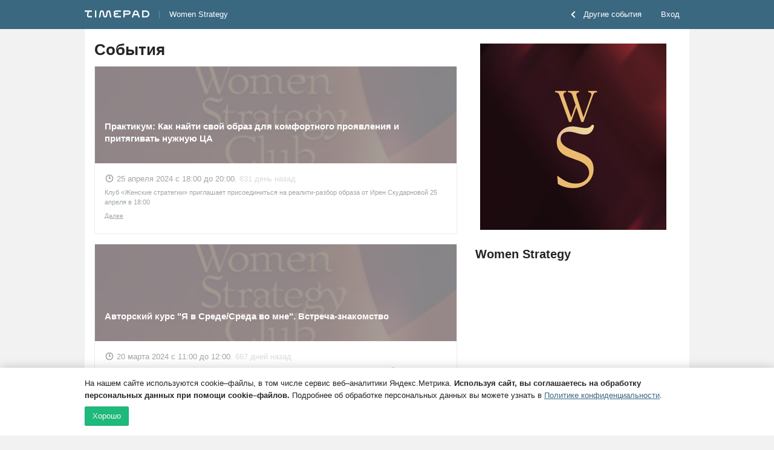

--- FILE ---
content_type: text/css
request_url: https://timepad.ru/css/ui/styles-otp-page.8f4d6daa.css
body_size: 968
content:
.lcontent-wrap{padding:0 44px}.lcontent-wrap.lcontent-wrap--small{padding:0 28px}.lcontent-wrap__14-cols{width:796px}.lcontent-wrap__8-cols{width:448px}.lcontent-wrap__7-cols{width:384px}.lcontent-wrap__7-cols.lcontent-wrap__7-cols-with-gap{width:400px}
.ltwocols{display:flex;flex-direction:row;width:100%}.ltwocols__left{padding-top:16px;width:216px}.ltwocols__right{padding-top:16px;width:680px}.ltwocols__left+.ltwocols__right{padding-left:16px}
.heading{margin:0 -16px;padding:9px 0 12px;overflow:hidden;box-shadow:inset 0 -1px 0 hsla(0,0%,50.2%,.2);box-sizing:border-box}.heading__content{min-height:75px}.heading__header{margin-bottom:6px}.heading__btns{margin-top:9px}
.table{border-collapse:collapse;width:100%;border-spacing:0}.table__row{border-spacing:0;padding:0;box-shadow:inset 0 -1px 0 hsla(0,0%,50.2%,.2)}.table__row:last-child{box-shadow:none}.table__cell{border-spacing:0;padding:0}.table__cell+.table__cell{box-shadow:inset 1px 0 0 hsla(0,0%,50.2%,.2);padding:0 16px}
.table__row--accounting-statistics{border-bottom:1px solid hsla(0,0%,50.2%,.2)}.table__row--accounting-statistics>td{padding-top:13px!important;padding-bottom:5px!important;width:33.33333%!important}.table__row--accounting-statistics>td:not(:first-child){padding-left:17px!important;padding-right:17px!important}.table__cell-count{margin-top:2px}
@-webkit-keyframes animation-drop-in{0%{opacity:0;transform:translateY(-4px)}to{opacity:1;transform:translateY(0)}}@keyframes animation-drop-in{0%{opacity:0;transform:translateY(-4px)}to{opacity:1;transform:translateY(0)}}@-webkit-keyframes animation-crawl-from-down{0%{transform:translateY(100%)}to{transform:translateY(0)}}@keyframes animation-crawl-from-down{0%{transform:translateY(100%)}to{transform:translateY(0)}}.tanimation-drop-in{-webkit-animation:animation-drop-in .13s cubic-bezier(0,.4,.6,1);animation:animation-drop-in .13s cubic-bezier(0,.4,.6,1);-webkit-animation-iteration-count:1;animation-iteration-count:1;transform-origin:50% 50%}.tanimation-crawl-from-down{-webkit-animation:animation-crawl-from-down .13s cubic-bezier(0,.4,.6,1);animation:animation-crawl-from-down .13s cubic-bezier(0,.4,.6,1);-webkit-animation-iteration-count:1;animation-iteration-count:1;transform-origin:50% 50%}.crowtable{border-collapse:collapse;width:100%;border-spacing:0}.crowtable .crowtable__row.crowtable__hoverable .crowtable__trash-button{position:absolute;border:0;padding:0;right:13px;top:50%;transform:translateY(-50%);-webkit-user-select:none;-moz-user-select:none;-ms-user-select:none;user-select:none;opacity:0;visibility:hidden;--bg-color:transparent}.crowtable .crowtable__row.crowtable__hoverable .crowtable__trash-button:hover{--bg-color:rgba(206,205,222,0.2)}.crowtable .crowtable__row.crowtable__hoverable .crowtable__trash-button svg *{fill:#643fff!important}.crowtable__circle-icon{position:absolute;display:none;top:50%;transform:translateY(-50%);left:-10px;background:#f54614;width:6px;height:6px;border-radius:100%;margin-top:-2px}.crowtable__circle-icon:after{content:"";width:10px;height:8px;display:block;background-color:transparent;box-shadow:inset 0 -1px 0 0 #e6e6e6;border-radius:50%;margin-left:-2px;margin-top:0}.crowtable__cell+.crowtable__cell{padding-left:16px}.crowtable__cell:not(:last-of-type){text-align:left}.crowtable__cell:nth-of-type(2){padding-left:4px}.crowtable__cell:nth-last-child(2){padding-right:16px;text-align:right}.crowtable__row{position:relative}.crowtable__row--border,.crowtable__row:not(.crowtable__row-no-border){border-bottom:1px solid hsla(0,0%,66.7%,.25)}.crowtable__hoverable:hover{background:rgba(206,205,222,.2)}.crowtable__hoverable:hover .crowtable__circle-icon{display:block}.crowtable__hoverable:not(.always_show_solumns) .crowtable__cell:nth-last-child(2){opacity:0}.crowtable__cell .crowtable__crow-wrapper{--bg-color:transparent;color:inherit}.crowtable__cell .crowtable__crow-wrapper__icon{margin-left:0!important;margin-right:8px}.crowtable__cell .crowtable__crow-wrapper__icon img{border-radius:4px}.crowtable .acolor-gray-50 .crowtable__crow-wrapper{--text-color:grey}.crowtable__btn-container{position:relative}.crowtable__crow{cursor:auto}.crowtable .crowtable__row.crowtable__hoverable:hover .crowtable__trash-button{-webkit-user-select:auto;-moz-user-select:auto;-ms-user-select:auto;user-select:auto;opacity:1;visibility:visible;border-radius:50%}


--- FILE ---
content_type: text/javascript; charset=utf-8
request_url: https://timepad.ru/promo/block_json?callback=jQuery19105769114344044739_1768514993890&_=1768514993891
body_size: -134
content:
jQuery19105769114344044739_1768514993890([])